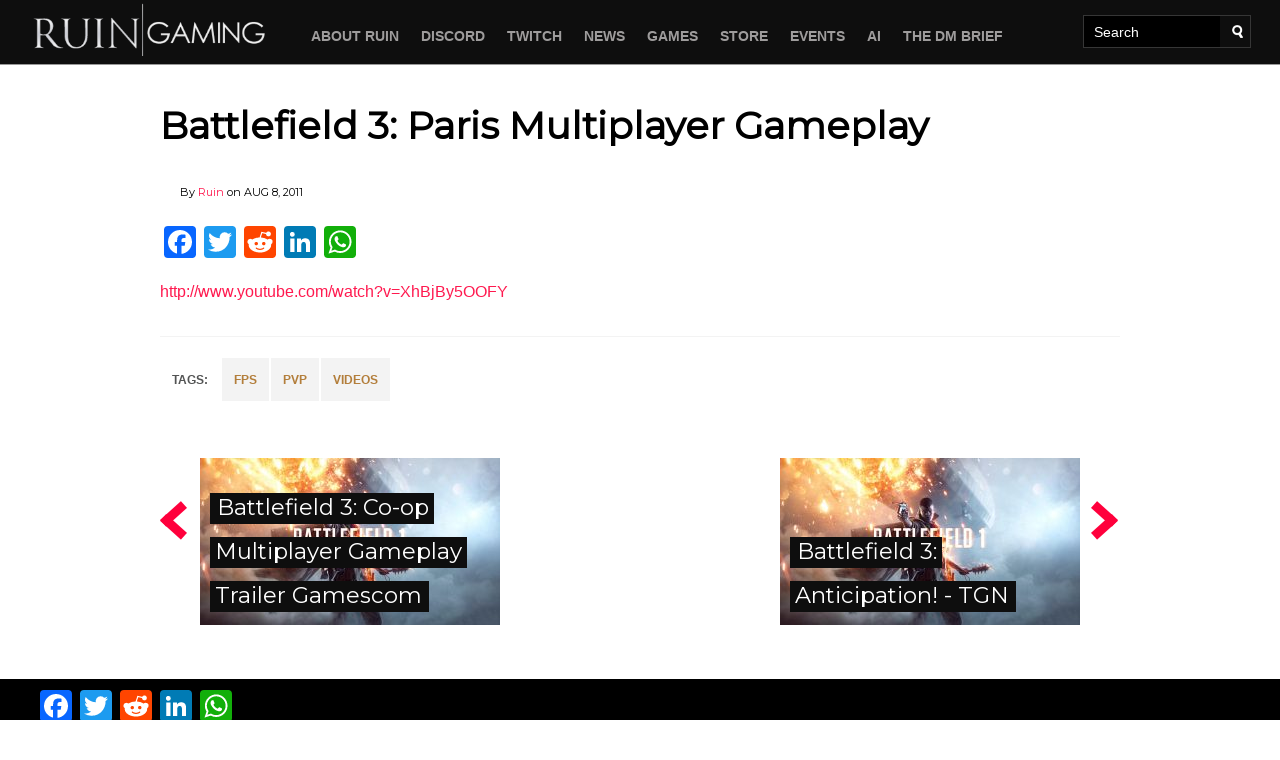

--- FILE ---
content_type: text/html; charset=UTF-8
request_url: https://dev.ruinnation.com/league-of-legends/1539-battlefield-3-paris-multiplayer-gameplay
body_size: 9354
content:
<!DOCTYPE html> <!--[if gt IE 8]><!--><html class="no-js"> <!--<![endif]--><head><style>body{font-family:'Open Sans',sans-serif;font-size:14px}.site-logo{margin:2px 0 3px;width:210px;height:45px;background-size:100%;background-image:url('https://dev.ruinnation.com/wp-content/themes/ruinnation-responsive/images/Ruinheader.png')}.tilewall{display:none}.mobile-only{display:block}.topwrapper{position:relative;display:block};.header{display:block;position:absolute;left:0;bottom:0}@media screen and (min-width:400px){.tilewall{display:none}.mobile-only{display:none}}@media screen and (min-width:768px){.site-logo{margin:0;width:250px;height:55px;background-size:100%;background-image:url('https://dev.ruinnation.com/wp-content/themes/ruinnation-responsive/images/Ruinheader.png')}.tilewall{display:none}.mobile-only{display:none}.topwrapper{position:relative;display:block;background-color:#000}}@media screen and (min-width:980px){.site-logo{width:250px;height:55px;background-size:100%;background-image:url('https://dev.ruinnation.com/wp-content/themes/ruinnation-responsive/images/Ruinheader.png')}.tilewall{display:none}.mobile-only{display:none}.topwrapper{position:relative;display:block;background-color:#000}}</style><meta charset="utf-8"><meta http-equiv="X-UA-Compatible" content="IE=edge"><title>Battlefield 3: Paris Multiplayer Gameplay | Ruin Gaming</title><meta name="viewport" content="width=device-width, initial-scale=1, maximum-scale=1, minimal-ui"><meta name='robots' content='index, follow, max-image-preview:large, max-snippet:-1, max-video-preview:-1' /><link rel="canonical" href="https://www.ruinnation.com/league-of-legends/1539-battlefield-3-paris-multiplayer-gameplay" /><meta property="og:locale" content="en_US" /><meta property="og:type" content="article" /><meta property="og:title" content="Battlefield 3: Paris Multiplayer Gameplay | Ruin Gaming" /><meta property="og:description" content="http://www.youtube.com/watch?v=XhBjBy5OOFY" /><meta property="og:url" content="https://www.ruinnation.com/league-of-legends/1539-battlefield-3-paris-multiplayer-gameplay" /><meta property="og:site_name" content="Ruin Gaming" /><meta property="article:published_time" content="2011-08-23T18:48:48+00:00" /><meta name="author" content="Ruin" /><meta name="twitter:label1" content="Written by" /><meta name="twitter:data1" content="Ruin" /> <script type="application/ld+json" class="yoast-schema-graph">{"@context":"https://schema.org","@graph":[{"@type":"WebPage","@id":"https://www.ruinnation.com/league-of-legends/1539-battlefield-3-paris-multiplayer-gameplay","url":"https://www.ruinnation.com/league-of-legends/1539-battlefield-3-paris-multiplayer-gameplay","name":"Battlefield 3: Paris Multiplayer Gameplay | Ruin Gaming","isPartOf":{"@id":"https://dev.ruinnation.com/#website"},"datePublished":"2011-08-23T18:48:48+00:00","dateModified":"2011-08-23T18:48:48+00:00","author":{"@id":"https://dev.ruinnation.com/#/schema/person/808c96a768617e851385bcad8942abdf"},"breadcrumb":{"@id":"https://www.ruinnation.com/league-of-legends/1539-battlefield-3-paris-multiplayer-gameplay#breadcrumb"},"inLanguage":"en-US","potentialAction":[{"@type":"ReadAction","target":["https://www.ruinnation.com/league-of-legends/1539-battlefield-3-paris-multiplayer-gameplay"]}]},{"@type":"BreadcrumbList","@id":"https://www.ruinnation.com/league-of-legends/1539-battlefield-3-paris-multiplayer-gameplay#breadcrumb","itemListElement":[{"@type":"ListItem","position":1,"name":"Home","item":"https://dev.ruinnation.com/"},{"@type":"ListItem","position":2,"name":"Battlefield 3: Paris Multiplayer Gameplay"}]},{"@type":"WebSite","@id":"https://dev.ruinnation.com/#website","url":"https://dev.ruinnation.com/","name":"Ruin Gaming","description":"PvP is our business","potentialAction":[{"@type":"SearchAction","target":{"@type":"EntryPoint","urlTemplate":"https://dev.ruinnation.com/?s={search_term_string}"},"query-input":"required name=search_term_string"}],"inLanguage":"en-US"},{"@type":"Person","@id":"https://dev.ruinnation.com/#/schema/person/808c96a768617e851385bcad8942abdf","name":"Ruin","image":{"@type":"ImageObject","inLanguage":"en-US","@id":"https://dev.ruinnation.com/#/schema/person/image/","url":"https://secure.gravatar.com/avatar/cb69500dfcf8465a636d3b9e0dd86c6f?s=96&d=mm&r=g","contentUrl":"https://secure.gravatar.com/avatar/cb69500dfcf8465a636d3b9e0dd86c6f?s=96&d=mm&r=g","caption":"Ruin"},"url":"https://dev.ruinnation.com/author/ruin"}]}</script> <link rel='dns-prefetch' href='//static.addtoany.com' /> <script defer src="[data-uri]"></script> <style type="text/css">img.wp-smiley,img.emoji{display:inline !important;border:none !important;box-shadow:none !important;height:1em !important;width:1em !important;margin:0 .07em !important;vertical-align:-.1em !important;background:0 0 !important;padding:0 !important}</style><link rel='stylesheet' id='wp-block-library-css' href='https://dev.ruinnation.com/wp-includes/css/dist/block-library/style.min.css' type='text/css' media='all' /><link rel='stylesheet' id='classic-theme-styles-css' href='https://dev.ruinnation.com/wp-includes/css/classic-themes.min.css' type='text/css' media='all' /><style id='global-styles-inline-css' type='text/css'>body{--wp--preset--color--black:#000;--wp--preset--color--cyan-bluish-gray:#abb8c3;--wp--preset--color--white:#fff;--wp--preset--color--pale-pink:#f78da7;--wp--preset--color--vivid-red:#cf2e2e;--wp--preset--color--luminous-vivid-orange:#ff6900;--wp--preset--color--luminous-vivid-amber:#fcb900;--wp--preset--color--light-green-cyan:#7bdcb5;--wp--preset--color--vivid-green-cyan:#00d084;--wp--preset--color--pale-cyan-blue:#8ed1fc;--wp--preset--color--vivid-cyan-blue:#0693e3;--wp--preset--color--vivid-purple:#9b51e0;--wp--preset--gradient--vivid-cyan-blue-to-vivid-purple:linear-gradient(135deg,rgba(6,147,227,1) 0%,#9b51e0 100%);--wp--preset--gradient--light-green-cyan-to-vivid-green-cyan:linear-gradient(135deg,#7adcb4 0%,#00d082 100%);--wp--preset--gradient--luminous-vivid-amber-to-luminous-vivid-orange:linear-gradient(135deg,rgba(252,185,0,1) 0%,rgba(255,105,0,1) 100%);--wp--preset--gradient--luminous-vivid-orange-to-vivid-red:linear-gradient(135deg,rgba(255,105,0,1) 0%,#cf2e2e 100%);--wp--preset--gradient--very-light-gray-to-cyan-bluish-gray:linear-gradient(135deg,#eee 0%,#a9b8c3 100%);--wp--preset--gradient--cool-to-warm-spectrum:linear-gradient(135deg,#4aeadc 0%,#9778d1 20%,#cf2aba 40%,#ee2c82 60%,#fb6962 80%,#fef84c 100%);--wp--preset--gradient--blush-light-purple:linear-gradient(135deg,#ffceec 0%,#9896f0 100%);--wp--preset--gradient--blush-bordeaux:linear-gradient(135deg,#fecda5 0%,#fe2d2d 50%,#6b003e 100%);--wp--preset--gradient--luminous-dusk:linear-gradient(135deg,#ffcb70 0%,#c751c0 50%,#4158d0 100%);--wp--preset--gradient--pale-ocean:linear-gradient(135deg,#fff5cb 0%,#b6e3d4 50%,#33a7b5 100%);--wp--preset--gradient--electric-grass:linear-gradient(135deg,#caf880 0%,#71ce7e 100%);--wp--preset--gradient--midnight:linear-gradient(135deg,#020381 0%,#2874fc 100%);--wp--preset--duotone--dark-grayscale:url('#wp-duotone-dark-grayscale');--wp--preset--duotone--grayscale:url('#wp-duotone-grayscale');--wp--preset--duotone--purple-yellow:url('#wp-duotone-purple-yellow');--wp--preset--duotone--blue-red:url('#wp-duotone-blue-red');--wp--preset--duotone--midnight:url('#wp-duotone-midnight');--wp--preset--duotone--magenta-yellow:url('#wp-duotone-magenta-yellow');--wp--preset--duotone--purple-green:url('#wp-duotone-purple-green');--wp--preset--duotone--blue-orange:url('#wp-duotone-blue-orange');--wp--preset--font-size--small:13px;--wp--preset--font-size--medium:20px;--wp--preset--font-size--large:36px;--wp--preset--font-size--x-large:42px;--wp--preset--spacing--20:.44rem;--wp--preset--spacing--30:.67rem;--wp--preset--spacing--40:1rem;--wp--preset--spacing--50:1.5rem;--wp--preset--spacing--60:2.25rem;--wp--preset--spacing--70:3.38rem;--wp--preset--spacing--80:5.06rem;--wp--preset--shadow--natural:6px 6px 9px rgba(0,0,0,.2);--wp--preset--shadow--deep:12px 12px 50px rgba(0,0,0,.4);--wp--preset--shadow--sharp:6px 6px 0px rgba(0,0,0,.2);--wp--preset--shadow--outlined:6px 6px 0px -3px rgba(255,255,255,1),6px 6px rgba(0,0,0,1);--wp--preset--shadow--crisp:6px 6px 0px rgba(0,0,0,1)}:where(.is-layout-flex){gap:.5em}body .is-layout-flow>.alignleft{float:left;margin-inline-start:0;margin-inline-end:2em}body .is-layout-flow>.alignright{float:right;margin-inline-start:2em;margin-inline-end:0}body .is-layout-flow>.aligncenter{margin-left:auto !important;margin-right:auto !important}body .is-layout-constrained>.alignleft{float:left;margin-inline-start:0;margin-inline-end:2em}body .is-layout-constrained>.alignright{float:right;margin-inline-start:2em;margin-inline-end:0}body .is-layout-constrained>.aligncenter{margin-left:auto !important;margin-right:auto !important}body .is-layout-constrained>:where(:not(.alignleft):not(.alignright):not(.alignfull)){max-width:var(--wp--style--global--content-size);margin-left:auto !important;margin-right:auto !important}body .is-layout-constrained>.alignwide{max-width:var(--wp--style--global--wide-size)}body .is-layout-flex{display:flex}body .is-layout-flex{flex-wrap:wrap;align-items:center}body .is-layout-flex>*{margin:0}:where(.wp-block-columns.is-layout-flex){gap:2em}.has-black-color{color:var(--wp--preset--color--black) !important}.has-cyan-bluish-gray-color{color:var(--wp--preset--color--cyan-bluish-gray) !important}.has-white-color{color:var(--wp--preset--color--white) !important}.has-pale-pink-color{color:var(--wp--preset--color--pale-pink) !important}.has-vivid-red-color{color:var(--wp--preset--color--vivid-red) !important}.has-luminous-vivid-orange-color{color:var(--wp--preset--color--luminous-vivid-orange) !important}.has-luminous-vivid-amber-color{color:var(--wp--preset--color--luminous-vivid-amber) !important}.has-light-green-cyan-color{color:var(--wp--preset--color--light-green-cyan) !important}.has-vivid-green-cyan-color{color:var(--wp--preset--color--vivid-green-cyan) !important}.has-pale-cyan-blue-color{color:var(--wp--preset--color--pale-cyan-blue) !important}.has-vivid-cyan-blue-color{color:var(--wp--preset--color--vivid-cyan-blue) !important}.has-vivid-purple-color{color:var(--wp--preset--color--vivid-purple) !important}.has-black-background-color{background-color:var(--wp--preset--color--black) !important}.has-cyan-bluish-gray-background-color{background-color:var(--wp--preset--color--cyan-bluish-gray) !important}.has-white-background-color{background-color:var(--wp--preset--color--white) !important}.has-pale-pink-background-color{background-color:var(--wp--preset--color--pale-pink) !important}.has-vivid-red-background-color{background-color:var(--wp--preset--color--vivid-red) !important}.has-luminous-vivid-orange-background-color{background-color:var(--wp--preset--color--luminous-vivid-orange) !important}.has-luminous-vivid-amber-background-color{background-color:var(--wp--preset--color--luminous-vivid-amber) !important}.has-light-green-cyan-background-color{background-color:var(--wp--preset--color--light-green-cyan) !important}.has-vivid-green-cyan-background-color{background-color:var(--wp--preset--color--vivid-green-cyan) !important}.has-pale-cyan-blue-background-color{background-color:var(--wp--preset--color--pale-cyan-blue) !important}.has-vivid-cyan-blue-background-color{background-color:var(--wp--preset--color--vivid-cyan-blue) !important}.has-vivid-purple-background-color{background-color:var(--wp--preset--color--vivid-purple) !important}.has-black-border-color{border-color:var(--wp--preset--color--black) !important}.has-cyan-bluish-gray-border-color{border-color:var(--wp--preset--color--cyan-bluish-gray) !important}.has-white-border-color{border-color:var(--wp--preset--color--white) !important}.has-pale-pink-border-color{border-color:var(--wp--preset--color--pale-pink) !important}.has-vivid-red-border-color{border-color:var(--wp--preset--color--vivid-red) !important}.has-luminous-vivid-orange-border-color{border-color:var(--wp--preset--color--luminous-vivid-orange) !important}.has-luminous-vivid-amber-border-color{border-color:var(--wp--preset--color--luminous-vivid-amber) !important}.has-light-green-cyan-border-color{border-color:var(--wp--preset--color--light-green-cyan) !important}.has-vivid-green-cyan-border-color{border-color:var(--wp--preset--color--vivid-green-cyan) !important}.has-pale-cyan-blue-border-color{border-color:var(--wp--preset--color--pale-cyan-blue) !important}.has-vivid-cyan-blue-border-color{border-color:var(--wp--preset--color--vivid-cyan-blue) !important}.has-vivid-purple-border-color{border-color:var(--wp--preset--color--vivid-purple) !important}.has-vivid-cyan-blue-to-vivid-purple-gradient-background{background:var(--wp--preset--gradient--vivid-cyan-blue-to-vivid-purple) !important}.has-light-green-cyan-to-vivid-green-cyan-gradient-background{background:var(--wp--preset--gradient--light-green-cyan-to-vivid-green-cyan) !important}.has-luminous-vivid-amber-to-luminous-vivid-orange-gradient-background{background:var(--wp--preset--gradient--luminous-vivid-amber-to-luminous-vivid-orange) !important}.has-luminous-vivid-orange-to-vivid-red-gradient-background{background:var(--wp--preset--gradient--luminous-vivid-orange-to-vivid-red) !important}.has-very-light-gray-to-cyan-bluish-gray-gradient-background{background:var(--wp--preset--gradient--very-light-gray-to-cyan-bluish-gray) !important}.has-cool-to-warm-spectrum-gradient-background{background:var(--wp--preset--gradient--cool-to-warm-spectrum) !important}.has-blush-light-purple-gradient-background{background:var(--wp--preset--gradient--blush-light-purple) !important}.has-blush-bordeaux-gradient-background{background:var(--wp--preset--gradient--blush-bordeaux) !important}.has-luminous-dusk-gradient-background{background:var(--wp--preset--gradient--luminous-dusk) !important}.has-pale-ocean-gradient-background{background:var(--wp--preset--gradient--pale-ocean) !important}.has-electric-grass-gradient-background{background:var(--wp--preset--gradient--electric-grass) !important}.has-midnight-gradient-background{background:var(--wp--preset--gradient--midnight) !important}.has-small-font-size{font-size:var(--wp--preset--font-size--small) !important}.has-medium-font-size{font-size:var(--wp--preset--font-size--medium) !important}.has-large-font-size{font-size:var(--wp--preset--font-size--large) !important}.has-x-large-font-size{font-size:var(--wp--preset--font-size--x-large) !important}.wp-block-navigation a:where(:not(.wp-element-button)){color:inherit}:where(.wp-block-columns.is-layout-flex){gap:2em}.wp-block-pullquote{font-size:1.5em;line-height:1.6}</style><link rel='stylesheet' id='tp-twitch-css' href='https://dev.ruinnation.com/wp-content/cache/autoptimize/css/autoptimize_single_5fc480d3a92387b3deaed800d4511224.css?ver=3.2.5' type='text/css' media='all' /><link rel='stylesheet' id='ae-css' href='https://dev.ruinnation.com/wp-content/cache/autoptimize/css/autoptimize_single_14ffa64f9a922e0dc67d0ccb42140a27.css' type='text/css' media='all' /><link rel='stylesheet' id='addtoany-css' href='https://dev.ruinnation.com/wp-content/plugins/add-to-any/addtoany.min.css?ver=1.16' type='text/css' media='all' /><link rel='stylesheet' id='__EPYT__style-css' href='https://dev.ruinnation.com/wp-content/plugins/youtube-embed-plus/styles/ytprefs.min.css?ver=14.1.6.3' type='text/css' media='all' /><style id='__EPYT__style-inline-css' type='text/css'>.epyt-gallery-thumb{width:50%}</style> <script defer id="addtoany-core-js-before" src="[data-uri]"></script> <script type='text/javascript' async src='https://static.addtoany.com/menu/page.js' id='addtoany-core-js'></script> <script defer type='text/javascript' src='https://ajax.googleapis.com/ajax/libs/jquery/1.8.3/jquery.min.js' id='jquery-js'></script> <script type='text/javascript' async src='https://dev.ruinnation.com/wp-content/plugins/add-to-any/addtoany.min.js?ver=1.1' id='addtoany-jquery-js'></script> <script defer type='text/javascript' src='https://dev.ruinnation.com/wp-content/cache/autoptimize/js/autoptimize_single_ddf7027295f5b78f5ff750f37b0f252c.js?ver=2.6.2' id='modernizr-js'></script> <script defer id="__ytprefs__-js-extra" src="[data-uri]"></script> <script defer type='text/javascript' src='https://dev.ruinnation.com/wp-content/plugins/youtube-embed-plus/scripts/ytprefs.min.js?ver=14.1.6.3' id='__ytprefs__-js'></script> <link rel="https://api.w.org/" href="https://dev.ruinnation.com/wp-json/" /><link rel="alternate" type="application/json" href="https://dev.ruinnation.com/wp-json/wp/v2/posts/1539" /><link rel='shortlink' href='https://dev.ruinnation.com/?p=1539' /><link rel="alternate" type="application/json+oembed" href="https://dev.ruinnation.com/wp-json/oembed/1.0/embed?url=https%3A%2F%2Fdev.ruinnation.com%2Fleague-of-legends%2F1539-battlefield-3-paris-multiplayer-gameplay" /><link rel="alternate" type="text/xml+oembed" href="https://dev.ruinnation.com/wp-json/oembed/1.0/embed?url=https%3A%2F%2Fdev.ruinnation.com%2Fleague-of-legends%2F1539-battlefield-3-paris-multiplayer-gameplay&#038;format=xml" /><link href="https://fonts.googleapis.com/css?family=Montserrat" rel="stylesheet">  <script async src="https://www.googletagmanager.com/gtag/js?id=G-VGLKE26RDY"></script> <script defer src="[data-uri]"></script> <link rel="shortcut icon" type="image/x-icon" href="https://dev.ruinnation.com/wp-content/themes/ruinnation-responsive/favicon.ico"><link rel="apple-touch-icon-precomposed" sizes="57x57" href="https://dev.ruinnation.com/wp-content/themes/ruinnation-responsive/icons/apple-touch-icon-57x57.png" /><link rel="apple-touch-icon-precomposed" sizes="114x114" href="https://dev.ruinnation.com/wp-content/themes/ruinnation-responsive/icons/apple-touch-icon-114x114.png" /><link rel="apple-touch-icon-precomposed" sizes="72x72" href="https://dev.ruinnation.com/wp-content/themes/ruinnation-responsive/icons/apple-touch-icon-72x72.png" /><link rel="apple-touch-icon-precomposed" sizes="144x144" href="https://dev.ruinnation.com/wp-content/themes/ruinnation-responsive/icons/apple-touch-icon-144x144.png" /><link rel="apple-touch-icon-precomposed" sizes="60x60" href="https://dev.ruinnation.com/wp-content/themes/ruinnation-responsive/icons/apple-touch-icon-60x60.png" /><link rel="apple-touch-icon-precomposed" sizes="120x120" href="https://dev.ruinnation.com/wp-content/themes/ruinnation-responsive/icons/apple-touch-icon-120x120.png" /><link rel="apple-touch-icon-precomposed" sizes="76x76" href="https://dev.ruinnation.com/wp-content/themes/ruinnation-responsive/icons/apple-touch-icon-76x76.png" /><link rel="apple-touch-icon-precomposed" sizes="152x152" href="https://dev.ruinnation.com/wp-content/themes/ruinnation-responsive/icons/apple-touch-icon-152x152.png" /><link rel="icon" type="image/png" href="https://dev.ruinnation.com/wp-content/themes/ruinnation-responsive/icons/favicon-196x196.png" sizes="196x196" /><link rel="icon" type="image/png" href="https://dev.ruinnation.com/wp-content/themes/ruinnation-responsive/icons/favicon-96x96.png" sizes="96x96" /><link rel="icon" type="image/png" href="https://dev.ruinnation.com/wp-content/themes/ruinnation-responsive/icons/favicon-32x32.png" sizes="32x32" /><link rel="icon" type="image/png" href="https://dev.ruinnation.com/wp-content/themes/ruinnation-responsive/icons/favicon-16x16.png" sizes="16x16" /><link rel="icon" type="image/png" href="https://dev.ruinnation.com/wp-content/themes/ruinnation-responsive/icons/favicon-128.png" sizes="128x128" /><meta name="application-name" content="&nbsp;"/><meta name="msapplication-TileColor" content="#FFFFFF" /><meta name="msapplication-TileImage" content="https://dev.ruinnation.com/wp-content/themes/ruinnation-responsive/icons/mstile-144x144.png" /><meta name="msapplication-square70x70logo" content="https://dev.ruinnation.com/wp-content/themes/ruinnation-responsive/icons/mstile-70x70.png" /><meta name="msapplication-square150x150logo" content="https://dev.ruinnation.com/wp-content/themes/ruinnation-responsive/icons/mstile-150x150.png" /><meta name="msapplication-square310x310logo" content="https://dev.ruinnation.com/wp-content/themes/ruinnation-responsive/icons/mstile-310x310.png" /><meta name="twitter:card" content="summary_large_image" /></head><body data-rsssl=1 class="post-template-default single single-post postid-1539 single-format-standard"><div id="mobile-only" class="mobile-only"></div><div id="topwrapper" class="topwrapper"><div id="tilewall" class="tilewall" width="100%"></div><div id="header" class="header"><div class="top-header wrapper"> <a class="site-logo ir" href="https://dev.ruinnation.com/" rel="home" title="Ruin Gaming | PvP is our business"> LOGO: Ruin Gaming | PvP is our business </a><div class="site-header-share"></div> <a id="js-toggle-menu" class="toggle-button toggle-menu" href="https://dev.ruinnation.com"><span>Menu</span></a></div><nav class="main-menu wrapper clearfix"><div id="nav_menu-3" class="main-menu-container horizontal-menu widget_nav_menu"><div class="menu-main-menu-container"><ul id="menu-main-menu" class="menu"><li id="menu-item-7051" class="menu-item menu-item-type-post_type menu-item-object-page menu-item-7051"><a href="https://dev.ruinnation.com/about-ruin">About Ruin</a></li><li id="menu-item-1459" class="menu-item menu-item-type-custom menu-item-object-custom menu-item-1459"><a href="https://discord.gg/ruin">DISCORD</a></li><li id="menu-item-12673" class="menu-item menu-item-type-custom menu-item-object-custom menu-item-12673"><a href="https://www.twitch.tv/ruintv">Twitch</a></li><li id="menu-item-8" class="menu-item menu-item-type-taxonomy menu-item-object-category menu-item-8"><a href="https://dev.ruinnation.com/news">News</a></li><li id="menu-item-1456" class="menu-item menu-item-type-custom menu-item-object-custom menu-item-has-children menu-item-1456"><a href="/games">Games</a><ul class="sub-menu"><li id="menu-item-6370" class="menu-item menu-item-type-custom menu-item-object-custom menu-item-6370"><a href="/games">All Games</a></li><li id="menu-item-11" class="menu-item menu-item-type-taxonomy menu-item-object-category menu-item-11"><a href="https://dev.ruinnation.com/wow">World of Warcraft</a></li><li id="menu-item-10" class="menu-item menu-item-type-taxonomy menu-item-object-category menu-item-10"><a href="https://dev.ruinnation.com/swtor">Star Wars the Old Republic</a></li><li id="menu-item-7434" class="menu-item menu-item-type-custom menu-item-object-custom menu-item-7434"><a href="http://www.ruinnation.com/elder-scrolls-online">Elder Scrolls Online</a></li></ul></li><li id="menu-item-6549" class="menu-item menu-item-type-custom menu-item-object-custom menu-item-6549"><a href="https://shop.spreadshirt.ca/Ruinous/">Store</a></li><li id="menu-item-8646" class="menu-item menu-item-type-post_type menu-item-object-page menu-item-8646"><a href="https://dev.ruinnation.com/events">Events</a></li><li id="menu-item-15248" class="menu-item menu-item-type-taxonomy menu-item-object-category menu-item-15248"><a href="https://dev.ruinnation.com/ai">AI</a></li><li id="menu-item-16127" class="menu-item menu-item-type-custom menu-item-object-custom menu-item-16127"><a href="https://www.ruinnation.com/dm/16113-decision-maker-brief">THE DM BRIEF</a></li></ul></div></div><div id="search-2" class="main-search widget_search"><form method="get" id="searchform" class="search-form" action="https://dev.ruinnation.com/search"> <label for="s" class="search-label hidden">Search</label> <input type="text" class="search-field" name="q" id="s" value="" placeholder="Search"> <input type="submit" title="Search" class="search-submit ir" name="submit" id="searchsubmit" value="Search"></form></div></nav></div></div><div class="wrapper"><div class="clearfix content" role="main"><div class="main-container"><article class="post-1539 post type-post status-publish format-standard hentry category-battlefield tag-fps tag-pvp tag-videos"><h1 class="article-title">Battlefield 3: Paris Multiplayer Gameplay</h1><div class="meta"><div class="meta-info"><p class="listed-post-info"> <span class="listed-post-author"> By <a href="https://dev.ruinnation.com/author/ruin" title="Posts by Ruin" rel="author">Ruin</a> on </span> <span class="listed-post-date"> AUG 8, 2011 </span></p><div class="share article-header-widget"></div></div></div><div class="article-content"><table class="no-break" cellpadding="0" cellspacing="0" border="0"><tr><td><div class="addtoany_share_save_container addtoany_content addtoany_content_top"><div class="a2a_kit a2a_kit_size_32 addtoany_list" data-a2a-url="https://dev.ruinnation.com/league-of-legends/1539-battlefield-3-paris-multiplayer-gameplay" data-a2a-title="Battlefield 3: Paris Multiplayer Gameplay"><a class="a2a_button_facebook" href="https://www.addtoany.com/add_to/facebook?linkurl=https%3A%2F%2Fdev.ruinnation.com%2Fleague-of-legends%2F1539-battlefield-3-paris-multiplayer-gameplay&amp;linkname=Battlefield%203%3A%20Paris%20Multiplayer%20Gameplay" title="Facebook" rel="nofollow noopener" target="_blank"></a><a class="a2a_button_twitter" href="https://www.addtoany.com/add_to/twitter?linkurl=https%3A%2F%2Fdev.ruinnation.com%2Fleague-of-legends%2F1539-battlefield-3-paris-multiplayer-gameplay&amp;linkname=Battlefield%203%3A%20Paris%20Multiplayer%20Gameplay" title="Twitter" rel="nofollow noopener" target="_blank"></a><a class="a2a_button_reddit" href="https://www.addtoany.com/add_to/reddit?linkurl=https%3A%2F%2Fdev.ruinnation.com%2Fleague-of-legends%2F1539-battlefield-3-paris-multiplayer-gameplay&amp;linkname=Battlefield%203%3A%20Paris%20Multiplayer%20Gameplay" title="Reddit" rel="nofollow noopener" target="_blank"></a><a class="a2a_button_linkedin" href="https://www.addtoany.com/add_to/linkedin?linkurl=https%3A%2F%2Fdev.ruinnation.com%2Fleague-of-legends%2F1539-battlefield-3-paris-multiplayer-gameplay&amp;linkname=Battlefield%203%3A%20Paris%20Multiplayer%20Gameplay" title="LinkedIn" rel="nofollow noopener" target="_blank"></a><a class="a2a_button_whatsapp" href="https://www.addtoany.com/add_to/whatsapp?linkurl=https%3A%2F%2Fdev.ruinnation.com%2Fleague-of-legends%2F1539-battlefield-3-paris-multiplayer-gameplay&amp;linkname=Battlefield%203%3A%20Paris%20Multiplayer%20Gameplay" title="WhatsApp" rel="nofollow noopener" target="_blank"></a></div></div><p><a href="https://www.youtube.com/watch?v=XhBjBy5OOFY">http://www.youtube.com/watch?v=XhBjBy5OOFY</a></p></td></tr></table><ul class="article-tags"><li class="article-tag"><a href="https://dev.ruinnation.com/tag/fps" rel="tag">FPS</a></li><li class="article-tag"><a href="https://dev.ruinnation.com/tag/pvp" rel="tag">PVP</a></li><li class="article-tag"><a href="https://dev.ruinnation.com/tag/videos" rel="tag">videos</a></li></ul><div class="article-nav"><div class="nextprev-wrapper-prev"><div class="article-arrow"><a href="https://dev.ruinnation.com/league-of-legends/1531-battlefield-3-co-op-multiplayer-gameplay-trailer-gamescom">»</a></div><article itemscope itemtype="http://schema.org/Article" id="post-1531"><div class="newsprint-image-container"> <img width="300" height="167" src="https://dev.ruinnation.com/assets/2017/11/unnamed1-300x167.jpg" class="attachment-medium-newsprint size-medium-newsprint" alt="" decoding="async" loading="lazy" srcset="https://dev.ruinnation.com/assets/2017/11/unnamed1-300x167.jpg 300w, https://dev.ruinnation.com/assets/2017/11/unnamed1-156x88.jpg 156w" sizes="(max-width: 300px) 100vw, 300px" /><div class="newsprint-image-title-wrapper-small"><div class="newsprint-image-title-small"> <span> <a href="https://dev.ruinnation.com/league-of-legends/1531-battlefield-3-co-op-multiplayer-gameplay-trailer-gamescom">Battlefield 3: Co-op Multiplayer Gameplay Trailer Gamescom</a> </span></div></div></div></article></div><div class="nextprev-wrapper-next"><div class="article-arrow"><a href="https://dev.ruinnation.com/league-of-legends/1699-battlefield-3-anticipation-tgn">»</a></div><article itemscope itemtype="http://schema.org/Article" id="post-1699"><div class="newsprint-image-container"> <img width="300" height="167" src="https://dev.ruinnation.com/assets/2017/11/unnamed1-300x167.jpg" class="attachment-medium-newsprint size-medium-newsprint" alt="" decoding="async" loading="lazy" srcset="https://dev.ruinnation.com/assets/2017/11/unnamed1-300x167.jpg 300w, https://dev.ruinnation.com/assets/2017/11/unnamed1-156x88.jpg 156w" sizes="(max-width: 300px) 100vw, 300px" /><div class="newsprint-image-title-wrapper-small"><div class="newsprint-image-title-small"> <span> <a href="https://dev.ruinnation.com/league-of-legends/1699-battlefield-3-anticipation-tgn">Battlefield 3: Anticipation! - TGN</a> </span></div></div></div></article></div></div></div></div></article></div></div></div><footer class="footer-container" role="contentinfo"><div class="wrapper footer"><div id="a2a_share_save_widget-2" class="widget_a2a_share_save_widget"><div class="a2a_kit a2a_kit_size_32 addtoany_list"><a class="a2a_button_facebook" href="https://www.addtoany.com/add_to/facebook?linkurl=https%3A%2F%2Fdev.ruinnation.com%2Fleague-of-legends%2F1539-battlefield-3-paris-multiplayer-gameplay&amp;linkname=Battlefield%203%3A%20Paris%20Multiplayer%20Gameplay%20%7C%20Ruin%20Gaming" title="Facebook" rel="nofollow noopener" target="_blank"></a><a class="a2a_button_twitter" href="https://www.addtoany.com/add_to/twitter?linkurl=https%3A%2F%2Fdev.ruinnation.com%2Fleague-of-legends%2F1539-battlefield-3-paris-multiplayer-gameplay&amp;linkname=Battlefield%203%3A%20Paris%20Multiplayer%20Gameplay%20%7C%20Ruin%20Gaming" title="Twitter" rel="nofollow noopener" target="_blank"></a><a class="a2a_button_reddit" href="https://www.addtoany.com/add_to/reddit?linkurl=https%3A%2F%2Fdev.ruinnation.com%2Fleague-of-legends%2F1539-battlefield-3-paris-multiplayer-gameplay&amp;linkname=Battlefield%203%3A%20Paris%20Multiplayer%20Gameplay%20%7C%20Ruin%20Gaming" title="Reddit" rel="nofollow noopener" target="_blank"></a><a class="a2a_button_linkedin" href="https://www.addtoany.com/add_to/linkedin?linkurl=https%3A%2F%2Fdev.ruinnation.com%2Fleague-of-legends%2F1539-battlefield-3-paris-multiplayer-gameplay&amp;linkname=Battlefield%203%3A%20Paris%20Multiplayer%20Gameplay%20%7C%20Ruin%20Gaming" title="LinkedIn" rel="nofollow noopener" target="_blank"></a><a class="a2a_button_whatsapp" href="https://www.addtoany.com/add_to/whatsapp?linkurl=https%3A%2F%2Fdev.ruinnation.com%2Fleague-of-legends%2F1539-battlefield-3-paris-multiplayer-gameplay&amp;linkname=Battlefield%203%3A%20Paris%20Multiplayer%20Gameplay%20%7C%20Ruin%20Gaming" title="WhatsApp" rel="nofollow noopener" target="_blank"></a></div></div><div class="legal-container"></div><div class="footer-copyright"> RUINNATION.COM IS A PROPERTY OF RUIN GAMING, LLC &copy; 2026 ALL RIGHTS RESERVED. <br /> THIS WEBSITE IS MEMBER SUPPORTED AND DOES NOT ACCEPT OUTSIDE ADVERTISING</div><div class="footer-logo"></div></div></footer> <script defer type='text/javascript' src='https://dev.ruinnation.com/wp-content/plugins/tomparisde-twitchtv-widget/assets/dist/js/main.js?ver=3.2.5' id='tp-twitch-js'></script> <script defer type='text/javascript' src='https://dev.ruinnation.com/wp-content/cache/autoptimize/js/autoptimize_single_5a084486b63a0dd810b711a1b66accc1.js?ver=1.7.1' id='pb-mediaquery-js'></script> <script defer type='text/javascript' src='https://dev.ruinnation.com/wp-content/cache/autoptimize/js/autoptimize_single_d56945be87c2c3143da92ce5dce8b3e2.js?ver=1.0.0' id='pb-mq-js'></script> <script defer type='text/javascript' src='https://dev.ruinnation.com/wp-content/cache/autoptimize/js/autoptimize_single_f0525d9f8c45bda2f1f1c9ab0efed6b2.js?ver=1.0.1' id='pb-core-js'></script> <script defer type='text/javascript' src='https://dev.ruinnation.com/wp-content/cache/autoptimize/js/autoptimize_single_c3c153ace6b8eb37c080a2ced61abdb7.js?ver=0.1.0' id='tilewall-js'></script> <script defer type='text/javascript' src='https://dev.ruinnation.com/wp-content/cache/autoptimize/js/autoptimize_single_f9496c400ca33759d1def7b6348164b1.js?ver=1.0.0' id='pb-relocate-item-js'></script> <script defer type='text/javascript' src='https://dev.ruinnation.com/wp-content/cache/autoptimize/js/autoptimize_single_5e90343743a5764011654b27134097aa.js?ver=1.0.0' id='ae-single-js'></script> <script defer type='text/javascript' src='https://dev.ruinnation.com/wp-content/cache/autoptimize/js/autoptimize_single_72d00fd153b029d426c16879e5e59627.js?ver=1.0.0' id='ae-navigation-js'></script> <script defer type='text/javascript' src='https://dev.ruinnation.com/wp-content/cache/autoptimize/js/autoptimize_single_a1b47db5f5532af0e2a0ba22c5f7b96d.js?ver=1.0.0' id='ae-default-js'></script> <script defer type='text/javascript' src='https://dev.ruinnation.com/wp-content/plugins/youtube-embed-plus/scripts/fitvids.min.js?ver=14.1.6.3' id='__ytprefsfitvids__-js'></script> <script defer src="https://static.cloudflareinsights.com/beacon.min.js/vcd15cbe7772f49c399c6a5babf22c1241717689176015" integrity="sha512-ZpsOmlRQV6y907TI0dKBHq9Md29nnaEIPlkf84rnaERnq6zvWvPUqr2ft8M1aS28oN72PdrCzSjY4U6VaAw1EQ==" data-cf-beacon='{"version":"2024.11.0","token":"db26afe1ad8049fb95c85175e7a75ed6","r":1,"server_timing":{"name":{"cfCacheStatus":true,"cfEdge":true,"cfExtPri":true,"cfL4":true,"cfOrigin":true,"cfSpeedBrain":true},"location_startswith":null}}' crossorigin="anonymous"></script>
</body></html>

--- FILE ---
content_type: text/css
request_url: https://dev.ruinnation.com/wp-content/cache/autoptimize/css/autoptimize_single_5fc480d3a92387b3deaed800d4511224.css?ver=3.2.5
body_size: 492
content:
/*!
  * Plugin:	Twitch for WordPress
  * URL:	https://de.wordpress.org/plugins/tomparisde-twitchtv-widget/
  * Name:	main.css
  */
.tp-twitch,.tp-twitch *,.tp-twitch :after,.tp-twitch :before{box-sizing:border-box}.tp-twitch .tp-twitch-icon-verified{background-image:url(//www.ruinnation.com/wp-content/plugins/tomparisde-twitchtv-widget/assets/dist/css/../../img/icon-verified.png)}.tp-twitch .tp-twitch-icon-game,.tp-twitch .tp-twitch-icon-verified{display:inline-block;height:14px;width:14px;margin-right:.3em;background-repeat:no-repeat;background-size:14px 14px;background-position:50%;vertical-align:-10%}.tp-twitch .tp-twitch-icon-game{background-image:url(//www.ruinnation.com/wp-content/plugins/tomparisde-twitchtv-widget/assets/dist/css/../../img/icon-game.png)}.tp-twitch .tp-twitch-icon-user{background-image:url(//www.ruinnation.com/wp-content/plugins/tomparisde-twitchtv-widget/assets/dist/css/../../img/icon-community.png)}.tp-twitch .tp-twitch-icon-user,.tp-twitch .tp-twitch-icon-views{display:inline-block;height:14px;width:14px;margin-right:.3em;background-repeat:no-repeat;background-size:14px 14px;background-position:50%;vertical-align:-10%}.tp-twitch .tp-twitch-icon-views{background-image:url(//www.ruinnation.com/wp-content/plugins/tomparisde-twitchtv-widget/assets/dist/css/../../img/icon-views.png)}.tp-twitch .tp-twitch-icon-viewer{display:inline-block;height:14px;width:14px;margin-right:.3em;background-repeat:no-repeat;background-size:14px 14px;background-position:50%;vertical-align:-10%;background-image:url(//www.ruinnation.com/wp-content/plugins/tomparisde-twitchtv-widget/assets/dist/css/../../img/icon-viewer.png)}.tp-twitch .tp-twitch-stream--live .tp-twitch-icon-viewer{background-image:url(//www.ruinnation.com/wp-content/plugins/tomparisde-twitchtv-widget/assets/dist/css/../../img/icon-viewer-live.png)}.tp-twitch img.tp-twitch-stream__avatar,.tp-twitch img.tp-twitch-stream__thumbnail{float:none;margin:0;border:none;box-shadow:none;display:block;max-width:100%;height:auto}.tp-twitch .tp-twitch-iframe-container{position:relative;overflow:hidden;padding-top:56.25%}.tp-twitch .tp-twitch-iframe-container>iframe{position:absolute;top:0;left:0;width:100%;height:100%;border:0}.tp-twitch .tp-twitch-stream{margin-bottom:1em;padding:10px;box-shadow:0 0 3px 0 rgba(0,0,0,.25)}.tp-twitch .tp-twitch-stream__header{margin-bottom:10px}.tp-twitch .tp-twitch-stream__body{position:relative;min-height:50px;padding-left:60px;font-size:13px;line-height:1.2}.tp-twitch .tp-twitch-stream__user-avatar{position:absolute;top:0;left:0}.tp-twitch .tp-twitch-stream__user-avatar img{max-width:50px}.tp-twitch .tp-twitch-stream__title{display:block;font-size:15px;font-weight:700;text-overflow:ellipsis;white-space:nowrap;overflow:hidden}.tp-twitch .tp-twitch-stream__user{display:block;margin-top:.4em}.tp-twitch .tp-twitch-stream__user a{border-bottom:none;box-shadow:none;text-shadow:none;text-decoration:none}.tp-twitch .tp-twitch-stream__user a:active,.tp-twitch .tp-twitch-stream__user a:focus,.tp-twitch .tp-twitch-stream__user a:hover{border-bottom:none;box-shadow:none;text-shadow:none;text-decoration:underline}.tp-twitch .tp-twitch-stream__user .tp-twitch-icon-verified{margin-left:.5em}.tp-twitch .tp-twitch-stream__game{display:block;margin-top:.2em}.tp-twitch .tp-twitch-stream__game a{border-bottom:none;box-shadow:none;text-shadow:none;text-decoration:none}.tp-twitch .tp-twitch-stream__game a:active,.tp-twitch .tp-twitch-stream__game a:focus,.tp-twitch .tp-twitch-stream__game a:hover{border-bottom:none;box-shadow:none;text-shadow:none;text-decoration:underline}.tp-twitch .tp-twitch-stream__footer{margin-top:.4em;font-size:13px;line-height:1.2;text-align:right}.tp-twitch .tp-twitch-stream__footer>span{margin-left:10px}.tp-twitch .tp-twitch-stream--live .tp-twitch-stream__viewer{color:#ec1313}.tp-twitch .tp-twitch-stream--offline .tp-twitch-stream__footer{margin-top:-15px}.tp-twitch .tp-twitch-streams--style-white .tp-twitch-stream{background:#fff}.tp-twitch .tp-twitch-streams--style-white .tp-twitch-stream__footer{color:#6e6779}

--- FILE ---
content_type: text/javascript
request_url: https://dev.ruinnation.com/wp-content/cache/autoptimize/js/autoptimize_single_72d00fd153b029d426c16879e5e59627.js?ver=1.0.0
body_size: 143
content:
(function(win){'use strict';var $=win.jQuery,PB=win.PB||{},AE=win.AE||{};AE.Navigation={};AE.Navigation.$ele={body:$('body'),mainNavigation:$('.main-menu-container'),navItems:$('.main-menu-container .menu-item > a'),subMenus:$('.main-menu-container .sub-menu')};AE.Navigation.isHidden=function(){return!!AE.Navigation.$ele.mainNavigation.data('is-hidden');};AE.Navigation.toggle=function(){var isMenuHidden=AE.Navigation.isHidden();AE.Navigation.$ele.body.toggleClass('nav-is-visible');AE.Navigation.$ele.mainNavigation.data('is-hidden',!isMenuHidden);};AE.Navigation.toggleSubMenu=function($el){AE.Navigation.$ele.navItems.removeClass('active');AE.Navigation.$ele.subMenus.hide();$el.toggleClass('active');$el.siblings('.sub-menu').toggle();};AE.Navigation.$ele.mainNavigation.data('is-hidden',false);win.AE=AE;PB.Core.register('navigation',function(){return{init:function(){$('#js-toggle-menu').on('click',function(e){e.preventDefault();AE.Navigation.toggle();});if(PB.MQ.isDesktop()){$('#menu-main-menu').on('click','.menu-item-has-children > a',function(e){var $trigger=$(this);e.preventDefault();AE.Navigation.toggleSubMenu($trigger);});}
var stickyNavTop=$('.header').offset().top+500;var stickyNav=function(){var scrollTop=$(window).scrollTop();if(scrollTop>stickyNavTop){$('.header').addClass('sticky-navigation');}else{$('.header').removeClass('sticky-navigation');}};stickyNav();$(window).scroll(function(){stickyNav();});}};});}(window));

--- FILE ---
content_type: text/javascript
request_url: https://dev.ruinnation.com/wp-content/cache/autoptimize/js/autoptimize_single_d56945be87c2c3143da92ce5dce8b3e2.js?ver=1.0.0
body_size: -232
content:
(function(win){'use strict';var
PB=win.PB||{};PB.MQ=new PB.MediaQuery({'mobile':'only screen and (max-width: 749px)','tablet':'only screen and (min-width: 750px) and (max-width: 979px)','desktop':'only screen and (min-width: 980px)'});win.PB=PB;}(window));

--- FILE ---
content_type: text/javascript
request_url: https://dev.ruinnation.com/wp-content/cache/autoptimize/js/autoptimize_single_5a084486b63a0dd810b711a1b66accc1.js?ver=1.7.1
body_size: -9
content:
(function(win){'use strict';var PB=win.PB||{},Modernizr=win.Modernizr,default_config={};var generateFunctionName=function(device){return'is'+device.replace('-',' ').capitalize().replace(' ','');};String.prototype.capitalize=function(){return this.replace(/(?:^|\s)\S/g,function(a){return a.toUpperCase();});};PB.MediaQuery=function(config){var _self=this;default_config=config;Object.getOwnPropertyNames(config).forEach(function(device){var function_name=generateFunctionName(device);_self[device]=config[device];_self[function_name]=function(){return(_self[device]!==undefined)?Modernizr.mq(_self[device]):false;};});};PB.MediaQuery.prototype.getCurrentDevice=function(){var _self=this,current_device='';Object.getOwnPropertyNames(default_config).forEach(function(device){var function_name=generateFunctionName(device);if(_self[function_name]()){current_device=device;}});return current_device;};win.PB=PB;}(window));

--- FILE ---
content_type: text/javascript
request_url: https://dev.ruinnation.com/wp-content/cache/autoptimize/js/autoptimize_single_5e90343743a5764011654b27134097aa.js?ver=1.0.0
body_size: -326
content:
(function(win){'use strict';var PB=win.PB,$=win.jQuery;$(function(){console.log('single');});}(window));

--- FILE ---
content_type: text/javascript
request_url: https://dev.ruinnation.com/wp-content/cache/autoptimize/js/autoptimize_single_f9496c400ca33759d1def7b6348164b1.js?ver=1.0.0
body_size: -225
content:
(function(win){'use strict';var $=win.jQuery,PB=win.PB;PB.Core.register('relocate-item',function(Core){return{init:function(){console.log('relocate');if(PB.MQ.isMobile()){console.log('mobile');$("#partners-div").insertAfter("#partners-break-point");$("#shares-div").insertAfter("#shares-break-point");}},};});}(window));